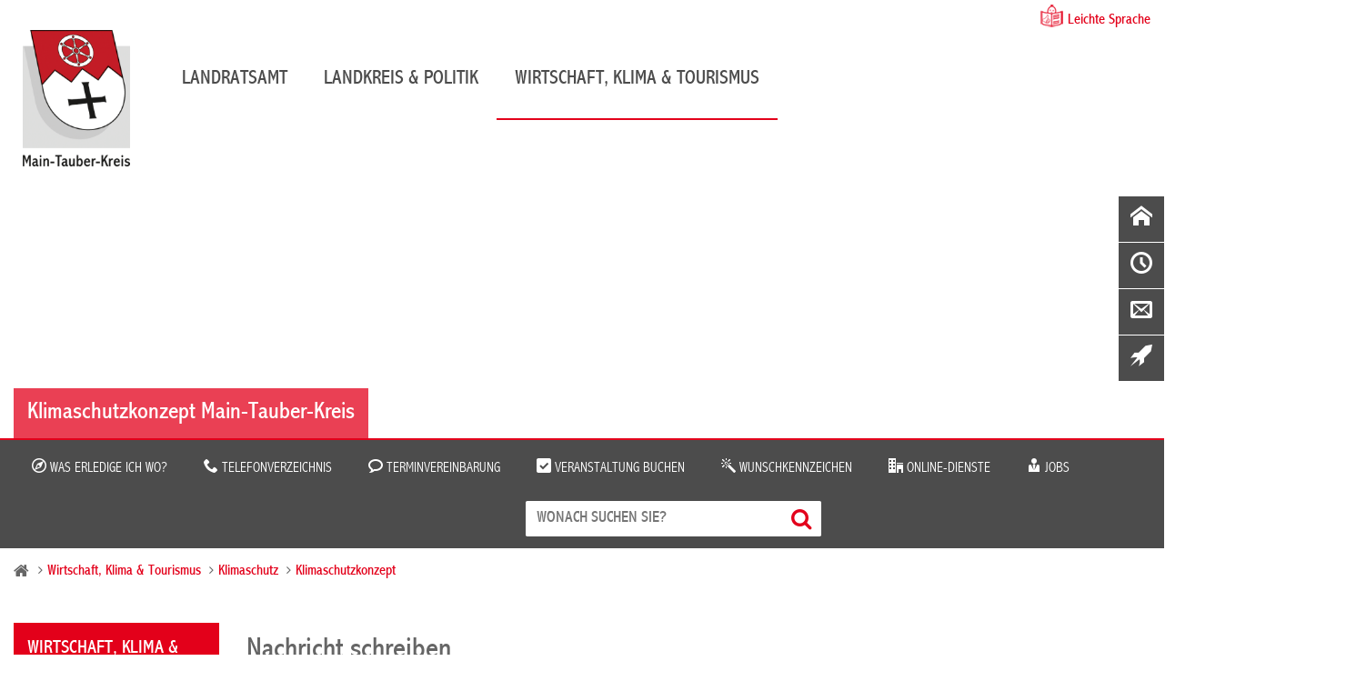

--- FILE ---
content_type: text/html; charset=iso-8859-15
request_url: https://www.main-tauber-kreis.de/Wirtschaft-Klima-Tourismus/Klimaschutz/Klimaschutzkonzept/index.php?object=tx,2894.1.1&ModID=9&FID=2177.1.1&NavID=2177.1769&La=1&FID=2177.1.1&mt_step=contact&to_id=2177.1.1
body_size: 11377
content:
<!DOCTYPE HTML>
<html lang="de">
	<head>
	
    
	
		<title>Kontaktformular / Main-Tauber-Kreis</title>
	
	<meta http-equiv="content-type" content="text/html; charset=ISO-8859-15"> 
		<meta name="author" content="Main-Tauber-Kreis">
	<meta name="publisher" content="Main-Tauber-Kreis">
	<meta name="designer" content="Advantic GmbH">
	<meta name="copyright" content="&copy; 2026 advantic.de">
	
	 
	<meta property="og:locale" content="de_DE">
    <meta property="og:site_name" content="Main-Tauber-Kreis">
			<meta name="robots" content="index,follow">
		<meta name="viewport" content="width=device-width,initial-scale=1">
	
		<link rel="alternate" type="application/rss+xml" title="Wirtschaftsförderung (RSS-Feed)" href="https://www.main-tauber-kreis.de/media/rss/WifoeMainTauber.xml"/>

    <link rel="stylesheet" href="/layout/_default/cookie.css?__ts=1733928526">
	<link rel="stylesheet" href="/layout/_default/assets/js/slicknav/slicknav.min.css?__ts=1508164535">
	<link rel="stylesheet" media="screen" href="/layout/_default/layout.css?t=1&__ts=1769295790">
	<link rel="stylesheet" media="print" href="/layout/_default/print.css?t=1&__ts=1705299244">
	
	<!-- Ortena Stylesheet -->
    <link rel="stylesheet" href="/layout/_default/chatbot/css/chatbot-include-min.css">

	
	<style>
				body{
			font-size: 16px;
		}
				.primary-bg-color, a.btn, button.btn, input.btn, .btn a, hr, #suchmaske_absenden input{
			background-color: #4C4C4C;color: #FFFFFF;		}
				.primary-bg-color a, .primary-bg-color *, .site-footer a.btn, .site-footer .btn, .site-footer .btn a {
			color: #FFFFFF;
		}
				.primary-text-color{
			color: #4C4C4C;
		}
				.secondary-bg-color{
			background-color: #E3001B;color: #444444;		}
				.secondary-bg-color a, .secondary-bg-color *{
			color: #444444;
		}
				.secondary-text-color{
			color: #444444;
		}
			</style>

	
	<link rel="stylesheet" href="/layout/_default/MyFontsWebfontsKit/MyFontsWebfontsKit/MyFontsWebfontsKit.css?__ts=1496308009">
	<link rel="stylesheet" href="/layout/_default/assets/icomoon/css/style.css?__ts=1503992489">
	<link rel="stylesheet" href="/layout/_default/assets/fontawesome/css/font-awesome.min.css?__ts=1479387204">

	
    <link rel="apple-touch-icon" sizes="180x180" href="/apple-touch-icon.png?v=rMlK69gvzp">
    <link rel="icon" type="image/png" sizes="32x32" href="/favicon-32x32.png?v=rMlK69gvzp">
    <link rel="icon" type="image/png" sizes="16x16" href="/favicon-16x16.png?v=rMlK69gvzp">
    <link rel="manifest" href="/manifest.json?v=rMlK69gvzp">
    <link rel="mask-icon" href="/safari-pinned-tab.svg?v=rMlK69gvzp" color="#5bbad5">
    <link rel="shortcut icon" href="/favicon.ico?v=rMlK69gvzp">
    <meta name="theme-color" content="#ffffff">

			<!--[if lt IE 9]>
			<script src="/layout/_default/assets/js/html5shiv-printshiv.js?__ts=1462193930"></script>
		<script src="/layout/_default/assets/js/html5shiv.min.js?__ts=1461657160"></script>
		<script src="/layout/_default/assets/js/IE7.js?__ts=1461657220"></script>
		<script src="/layout/_default/assets/js/respond.js?__ts=1462193930"></script>
	<![endif]-->

	
	<link rel="stylesheet" href="/output/js/jquery/jquery-ui.min.css">
	<script src="/output/js/jquery/jquery-1.11.3.min.js"></script>
    <script src="/output/js/jquery/jquery-ui.min.js"></script>
	<link rel="stylesheet" href="/output/js/jquery/chosen.min.css">
	<script src="/output/js/jquery/chosen.jquery.min.js"></script>
    
    <script src="/output/js/jquery/validate/jquery.validate.min.js"></script>
    <script src="/output/js/jquery/validate/additional-methods.min.js"></script>
    <script src="/output/js/jquery/validate/localization/messages_de.js"></script> 

	
	<link rel="stylesheet" href="/output/js/highslide/highslide.css">
	<script src="/output/js/highslide/highslide-with-gallery.packed.js"></script>
	<script src="/output/js/highslide/hs_config.js"></script>

	
	<script src="/output/js/ikiss/basic.min.js"></script>
	
	
	<script src="/output/js/jquery/mustache.min.js"></script>

    
	<script src="/layout/_default/assets/js/slicknav/jquery.slicknav.min.js?__ts=1504091952"></script>
    <script src="/layout/_default/assets/js/layout.js?__ts=1705312687"></script> 

	     
    <!--
    
    <script src="//f1-eu.readspeaker.com/script/8768/webReader/webReader.js?pids=wr"></script>
    
    <script>
        window.rsConf = {ui: {autoscrollOffset: 10}};
    </script> -->
    
    <script src="/output/js/ikiss/ikissMenuNavigation.js"></script>
    

<link rel="stylesheet" href="/output/js/ikiss/formulare/ikiss_mailform.css">

	</head>
<body class="frontend pagewidth-wide menuwidth-full jumbotronwidth-full superdropdown-menu">

    
             <script>
            if (navigator.cookieEnabled) {
                $(function() {
                    var showCookieNote = ikiss_basic.getCookie('ikiss-cookie-note-off');
                    if (showCookieNote !== false) return;
                    $('#cookie-note').slideDown();
                    $('#cookie-note-accept, #cookie-note-hide').click(function() {
                        var setCk = ikiss_basic.setCookie, _paq = window._paq || [];
                        setCk('ikiss-cookie-note-off', 1, 365);
                        setCk('ikiss-cookie-msg');
                        setCk('ikiss-tracking');
                        _paq.push(['trackEvent', 'hideCookieNote', 'click']);
                        $('#cookie-note').slideUp();
                        if ($(this).attr('id') == 'cookie-note-accept') {
                            _paq.push(['trackEvent', 'acceptTracking', 'click']);
                            setCk('ikiss-tracking-on', 1, 365);
                            window.location.reload();
                        }
                        if ($(this).attr('id') == 'cookie-note-hide') {
                            setCk('ikiss-tracking-on');
                            var allCk = document.cookie.split(';'), i=0, cCk;
                            for (; i < allCk.length; i++) {
                                cCk = allCk[i].trim();
                                /^_pk_/g.test(cCk) && setCk(cCk.split('=')[0]);
                            }
                        }
                    });
                });
            }
        </script>
        <div id="cookie-note" class="cookie-note bottom-left" data-ikiss-mfid="41.2177.1.1">
            <div class="pull-left">
                                   <p>Diese Website verwendet Cookies, die f&uuml;r den technischen Betrieb der Website notwendig sind und stets gesetzt werden.</p>
<p>Weitere Cookies werden nur mit Ihrer Zustimmung gesetzt, um statistische Daten zur Nutzung der Website in anonymisierter Form zu sammeln.</p>
<p><strong><a target="_blank" href="https://www.main-tauber-kreis.de/Quicknavigation/Datenschutz#a11" class="csslink_intern">Mehr dazu in unserer Datenschutzerkl&auml;rung.</a></strong></p>
                        </div>
            <div class="btn-row pull-right">
                <button id="cookie-note-hide" class="btn"><i class="far fa-times" aria-hidden="true"></i>Ablehnen</button><br class="hide"><button id="cookie-note-accept" class="btn"><i class="far fa-check" aria-hidden="true"></i>Zustimmen</button>
            </div>
        </div>
        
    
    

	<a id="start"></a>
	<nav aria-label="Sprungziele" class="sprungziel">
		<ul>
			<li><a href="#sprungziel_kurzmenu" title="direkt zum Kurzmen&uuml; springen">zum Kurzmen&uuml;</a></li>
			<li><a href="#sprungziel_volltextsuche" title="direkt zur Volltextsuche springen">zur Volltextsuche</a></li>
			<li><a href="#sprungziel_hauptmenu" title="direkt zum Hauptmen&uuml; springen">zum Hauptmen&uuml;</a></li>
			<li><a href="#sprungziel_submenu" title="direkt zum Untermen&uuml; springen">zum Untermen&uuml;</a></li>			<li><a href="#sprungziel_seiteninhalt" title="direkt zum Inhalt springen">zum Inhalt</a></li>
		</ul>
	</nav>
	<div id="rsp-nav"></div>
	<header class="site-header">
		<div class="masthead wrapper">
			<div class="main-navigation">
				<div class="easylang wrapper"><a href="/?NavID=2177.1694">Leichte Sprache</a></div>
				<a id="sprungziel_hauptmenu"></a><div class="sprungziel"><strong>Hauptmen&uuml;</strong></div>
				<div id="nav" class="wrapper">
					<div class="logo headerheight" data-ikiss-mfid="41.2177.1.1">
						<a href="/" title="Zur Startseite">
														<img src="/media/custom/2177_180_1_m.PNG?1703759396" alt="Main-Tauber-Kreis">
													</a>
                    </div>
                    <div class="main-nav hide-md">
                        <nav aria-label="Hauptnavigation">
						   
	<ul id="rid_0" class="nlv_1">
		<li id="nlt_2177_8" class="npt_off npt_first childs"><a href="/Landratsamt/" id="nid_2177_8" class="nlk_off npt_first childs">Landratsamt</a>
		<ul id="rid_2177_8" class="nlv_2 morethan3">
			<li id="nlt_2177_7" class="npt_off npt_first childs"><a href="/Landratsamt/Aktuelles/" id="nid_2177_7" class="nlk_off npt_first childs">Aktuelles</a>
			<ul id="rid_2177_7" class="nlv_3">
				<li id="nlt_2177_40" class="npt_off npt_first"><a href="/Landratsamt/Aktuelles/Ausschreibungen/" id="nid_2177_40" class="nlk_off npt_first">Ausschreibungen</a></li>
				<li id="nlt_2894_1805" class="npt_off"><a href="/Landratsamt/Aktuelles/Instagram/" id="nid_2894_1805" class="nlk_off">Instagram</a></li>
				<li id="nlt_2894_53" class="npt_off"><a href="/Landratsamt/Aktuelles/Kulturnachrichten/" id="nid_2894_53" class="nlk_off">Kulturnachrichten</a></li>
				<li id="nlt_2894_2201" class="npt_off"><a href="/Landratsamt/Aktuelles/Landkreisnachrichten/" id="nid_2894_2201" class="nlk_off">Landkreisnachrichten</a></li>
				<li id="nlt_2177_1772" class="npt_off"><a href="/Landratsamt/Aktuelles/Newsletter/" id="nid_2177_1772" class="nlk_off">Newsletter</a></li>
				<li id="nlt_2177_39" class="npt_off"><a href="/Landratsamt/Aktuelles/Oeffentliche-Bekanntmachungen/" title="Öffentliche Bekanntmachungen" id="nid_2177_39" class="nlk_off">Öffentliche Bekanntmachungen</a></li>
				<li id="nlt_2894_1535" class="npt_off"><a href="/Landratsamt/Aktuelles/Oeffentliche-Zustellungen/" title="Öffentliche Zustellungen" id="nid_2894_1535" class="nlk_off">Öffentliche Zustellungen</a></li>
				<li id="nlt_2177_36" class="npt_off"><a href="/Landratsamt/Aktuelles/Pressemitteilungen/" id="nid_2177_36" class="nlk_off">Pressemitteilungen</a></li>
				<li id="nlt_2177_23" class="npt_off"><a href="/Landratsamt/Aktuelles/Publikationen/" id="nid_2177_23" class="nlk_off">Publikationen</a></li>
				<li id="nlt_2894_2401" class="npt_off childs"><a href="/Landratsamt/Aktuelles/Veranstaltungen/" id="nid_2894_2401" class="nlk_off childs">Veranstaltungen</a></li>
				<li id="nlt_2894_1640" class="npt_off"><a href="/Landratsamt/Aktuelles/Verkehrsinformationen/" id="nid_2894_1640" class="nlk_off">Verkehrsinformationen</a></li>
				<li id="nlt_2177_1673" class="npt_off npt_last childs"><a href="/Landratsamt/Aktuelles/Wahlen/" id="nid_2177_1673" class="nlk_off npt_last childs">Wahlen</a></li>
			</ul>
			</li>
			<li id="nlt_2177_12" class="npt_off childs"><a href="/Landratsamt/Service/" id="nid_2177_12" class="nlk_off childs">Service</a>
			<ul id="rid_2177_12" class="nlv_3">
				<li id="nlt_2177_19" class="npt_off npt_first childs"><a href="/Landratsamt/Service/Abfallwirtschaft/" id="nid_2177_19" class="nlk_off npt_first childs">Abfallwirtschaft</a></li>
				<li id="nlt_2177_56" class="npt_off childs"><a href="/Landratsamt/Service/Was-erledige-ich-wo-/" id="nid_2177_56" class="nlk_off childs">Was erledige ich wo?</a></li>
				<li id="nlt_2177_54" class="npt_off childs"><a href="/Landratsamt/Service/Online-Dienste/" id="nid_2177_54" class="nlk_off childs">Online-Dienste</a></li>
				<li id="nlt_2177_34" class="npt_off"><a href="/Landratsamt/Service/Telefonverzeichnis/" id="nid_2177_34" class="nlk_off">Telefonverzeichnis</a></li>
				<li id="nlt_2894_1711" class="npt_off"><a href="/Landratsamt/Service/Terminvereinbarung/" id="nid_2894_1711" class="nlk_off">Terminvereinbarung</a></li>
				<li id="nlt_2177_48" class="npt_off childs"><a href="/Landratsamt/Service/Standorte-des-Landratsamtes/" id="nid_2177_48" class="nlk_off childs">Standorte des Landratsamtes</a></li>
				<li id="nlt_2177_1701" class="npt_off"><a href="/Landratsamt/Service/Broschueren-und-Formulare/" title="Broschüren und Formulare" id="nid_2177_1701" class="nlk_off">Broschüren und Formulare</a></li>
				<li id="nlt_2177_1694" class="npt_off"><a href="/Landratsamt/Service/Leichte-Sprache/" id="nid_2177_1694" class="nlk_off">Leichte Sprache</a></li>
				<li id="nlt_2894_30" class="npt_off"><a href="/Landratsamt/Service/Ideen-und-Beschwerden/" id="nid_2894_30" class="nlk_off">Ideen und Beschwerden</a></li>
				<li id="nlt_2894_1473" class="npt_off npt_last"><a href="/Landratsamt/Service/Datenschutzhinweise/" id="nid_2894_1473" class="nlk_off npt_last">Datenschutzhinweise</a></li>
			</ul>
			</li>
			<li id="nlt_2894_25" class="npt_off childs"><a href="/Landratsamt/Verwaltung/" id="nid_2894_25" class="nlk_off childs">Verwaltung</a>
			<ul id="rid_2894_25" class="nlv_3">
				<li id="nlt_2177_11" class="npt_off npt_first childs"><a href="/Landratsamt/Verwaltung/Aemter-und-Dezernate/" title="Ämter und Dezernate" id="nid_2177_11" class="nlk_off npt_first childs">Ämter und Dezernate</a></li>
				<li id="nlt_2177_1652" class="npt_off childs"><a href="/Landratsamt/Verwaltung/Ausbildung/" id="nid_2177_1652" class="nlk_off childs">Ausbildung</a></li>
				<li id="nlt_2177_24" class="npt_off childs"><a href="/Landratsamt/Verwaltung/Jobs/" id="nid_2177_24" class="nlk_off childs">Jobs</a></li>
				<li id="nlt_2894_2069" class="npt_off"><a href="/Landratsamt/Verwaltung/Leitbild/" id="nid_2894_2069" class="nlk_off">Leitbild</a></li>
				<li id="nlt_2177_41" class="npt_off"><a href="/Landratsamt/Verwaltung/Satzungen-und-Verordnungen/" id="nid_2177_41" class="nlk_off">Satzungen und Verordnungen</a></li>
				<li id="nlt_2894_2802" class="npt_off npt_last"><a href="/Landratsamt/Verwaltung/Finanzen-des-Landkreises/" id="nid_2894_2802" class="nlk_off npt_last">Finanzen des Landkreises</a></li>
			</ul>
			</li>
			<li id="nlt_2894_37" class="npt_off npt_last childs"><a href="/Landratsamt/Beratung-und-Angebote/" id="nid_2894_37" class="nlk_off npt_last childs">Beratung und Angebote</a>
			<ul id="rid_2894_37" class="nlv_3">
				<li id="nlt_2177_1705" class="npt_off npt_first childs"><a href="/Landratsamt/Beratung-und-Angebote/Asyl-und-Fluechtlinge/" title="Asyl und Flüchtlinge" id="nid_2177_1705" class="nlk_off npt_first childs">Asyl und Flüchtlinge</a></li>
				<li id="nlt_2177_1762" class="npt_off"><a href="/Landratsamt/Beratung-und-Angebote/IBB-Stelle/" id="nid_2177_1762" class="nlk_off">IBB-Stelle</a></li>
				<li id="nlt_2894_50" class="npt_off"><a href="/Landratsamt/Beratung-und-Angebote/Ladestationen/" id="nid_2894_50" class="nlk_off">Ladestationen</a></li>
				<li id="nlt_2894_2389" class="npt_off childs"><a href="/Landratsamt/Beratung-und-Angebote/Pflegekonferenz/" id="nid_2894_2389" class="nlk_off childs">Pflegekonferenz</a></li>
				<li id="nlt_2177_1648" class="npt_off childs"><a href="/Landratsamt/Beratung-und-Angebote/Pflegestuetzpunkt/" title="Pflegestützpunkt" id="nid_2177_1648" class="nlk_off childs">Pflegestützpunkt</a></li>
				<li id="nlt_2177_1771" class="npt_off childs"><a href="/Landratsamt/Beratung-und-Angebote/Praeventionspartnerschaft/" title="Präventionspartnerschaft" id="nid_2177_1771" class="nlk_off childs">Präventionspartnerschaft</a></li>
				<li id="nlt_2894_1741" class="npt_off npt_last childs"><a href="/Landratsamt/Beratung-und-Angebote/Schule-und-Jugendhilfe/" id="nid_2894_1741" class="nlk_off npt_last childs">Schule und Jugendhilfe</a></li>
			</ul>
			</li>
		</ul>
		</li>
		<li id="nlt_2177_9" class="npt_off childs"><a href="/Landkreis-Politik/" id="nid_2177_9" class="nlk_off childs">Landkreis &amp; Politik</a>
		<ul id="rid_2177_9" class="nlv_2">
			<li id="nlt_2177_26" class="npt_off npt_first childs"><a href="/Landkreis-Politik/Landkreis/" id="nid_2177_26" class="nlk_off npt_first childs">Landkreis</a>
			<ul id="rid_2177_26" class="nlv_3">
				<li id="nlt_2177_30" class="npt_off npt_first"><a href="/Landkreis-Politik/Landkreis/Landkreisportraet/" title="Landkreisporträt" id="nid_2177_30" class="nlk_off npt_first">Landkreisporträt</a></li>
				<li id="nlt_2177_65" class="npt_off"><a href="/Landkreis-Politik/Landkreis/Staedte-und-Gemeinden/" title="Städte und Gemeinden" id="nid_2177_65" class="nlk_off">Städte und Gemeinden</a></li>
				<li id="nlt_2177_64" class="npt_off"><a href="/Landkreis-Politik/Landkreis/Daten-und-Fakten/" id="nid_2177_64" class="nlk_off">Daten und Fakten</a></li>
				<li id="nlt_2177_63" class="npt_off"><a href="/Landkreis-Politik/Landkreis/Bildergalerie/" id="nid_2177_63" class="nlk_off">Bildergalerie</a></li>
				<li id="nlt_2177_67" class="npt_off npt_last"><a href="/Landkreis-Politik/Landkreis/Partnerschaften/" id="nid_2177_67" class="nlk_off npt_last">Partnerschaften</a></li>
			</ul>
			</li>
			<li id="nlt_2177_27" class="npt_off childs"><a href="/Landkreis-Politik/Kreistag-und-Politik/" id="nid_2177_27" class="nlk_off childs">Kreistag und Politik</a>
			<ul id="rid_2177_27" class="nlv_3">
				<li id="nlt_2177_112" class="npt_off npt_first childs"><a href="/Landkreis-Politik/Kreistag-und-Politik/Landrat/" id="nid_2177_112" class="nlk_off npt_first childs">Landrat</a></li>
				<li id="nlt_2177_32" class="npt_off"><a href="/Landkreis-Politik/Kreistag-und-Politik/Kreistag/" title="Kreistag" id="nid_2177_32" class="nlk_off">Kreistag</a></li>
				<li id="nlt_2177_69" class="npt_off"><a href="/Landkreis-Politik/Kreistag-und-Politik/Kreistagsmitglieder/" id="nid_2177_69" class="nlk_off">Kreistagsmitglieder</a></li>
				<li id="nlt_2177_71" class="npt_off childs"><a href="/Landkreis-Politik/Kreistag-und-Politik/Fraktionen/" id="nid_2177_71" class="nlk_off childs">Fraktionen</a></li>
				<li id="nlt_2177_70" class="npt_off"><a href="/Landkreis-Politik/Kreistag-und-Politik/Ausschuesse-und-Gremien/" title="Ausschüsse und Gremien" id="nid_2177_70" class="nlk_off">Ausschüsse und Gremien</a></li>
				<li id="nlt_2177_68" class="npt_off"><a href="/Landkreis-Politik/Kreistag-und-Politik/Buergerinfoportal-Kreistag/" title="Bürgerinfoportal Kreistag" id="nid_2177_68" class="nlk_off">Bürgerinfoportal Kreistag</a></li>
				<li id="nlt_2894_2583" class="npt_off"><a href="/Landkreis-Politik/Kreistag-und-Politik/Aktuelle-Sitzungstermine/" id="nid_2894_2583" class="nlk_off">Aktuelle Sitzungstermine</a></li>
				<li id="nlt_2894_2619" class="npt_off"><a href="/Landkreis-Politik/Kreistag-und-Politik/Vergangene-Sitzungen/" id="nid_2894_2619" class="nlk_off">Vergangene Sitzungen</a></li>
				<li id="nlt_2894_2588" class="npt_off npt_last"><a href="/Landkreis-Politik/Kreistag-und-Politik/Sitzungsberichte/" id="nid_2894_2588" class="nlk_off npt_last">Sitzungsberichte</a></li>
			</ul>
			</li>
			<li id="nlt_2894_27" class="npt_off npt_last childs"><a href="/Landkreis-Politik/Leben-im-Landkreis/" id="nid_2894_27" class="nlk_off npt_last childs">Leben im Landkreis</a>
			<ul id="rid_2894_27" class="nlv_3">
				<li id="nlt_2894_1703" class="npt_off npt_first"><a href="/Landkreis-Politik/Leben-im-Landkreis/Biomusterregion/" id="nid_2894_1703" class="nlk_off npt_first">Biomusterregion</a></li>
				<li id="nlt_2177_60" class="npt_off childs"><a href="/Landkreis-Politik/Leben-im-Landkreis/Mobilit%C3%A4t/" id="nid_2177_60" class="nlk_off childs">Mobilität</a></li>
				<li id="nlt_2177_61" class="npt_off"><a href="/Landkreis-Politik/Leben-im-Landkreis/Kreismedienzentrum/" id="nid_2177_61" class="nlk_off">Kreismedienzentrum</a></li>
				<li id="nlt_2894_2239" class="npt_off"><a href="/redirect.phtml?extlink=1&amp;La=1&amp;url_fid=2894.2279.1" target="_blank" id="nid_2894_2239" class="nlk_off">Notfalltreffpunkt BW</a></li>
				<li id="nlt_2177_18" class="npt_off npt_last childs"><a href="/Landkreis-Politik/Leben-im-Landkreis/Schulen/" id="nid_2177_18" class="nlk_off npt_last childs">Schulen</a></li>
			</ul>
			</li>
		</ul>
		</li>
		<li id="nlt_2177_10" class="npt_on npt_last childs"><a href="/Wirtschaft-Klima-Tourismus/" id="nid_2177_10" class="nlk_on npt_last childs">Wirtschaft, Klima &amp; Tourismus</a>
		<ul id="rid_2177_10" class="nlv_2">
			<li id="nlt_2894_23" class="npt_off npt_first childs"><a href="/Wirtschaft-Klima-Tourismus/Wirtschaftsstandort/" id="nid_2894_23" class="nlk_off npt_first childs">Wirtschaftsstandort</a>
			<ul id="rid_2894_23" class="nlv_3">
				<li id="nlt_2894_2399" class="npt_off npt_first childs"><a href="/Wirtschaft-Klima-Tourismus/Wirtschaftsstandort/Arbeit-Wirtschaft/" id="nid_2894_2399" class="nlk_off npt_first childs">Arbeit &amp; Wirtschaft</a></li>
				<li id="nlt_2177_119" class="npt_off"><a href="/Wirtschaft-Klima-Tourismus/Wirtschaftsstandort/Existenzgruendung/" title="Existenzgründung" id="nid_2177_119" class="nlk_off">Existenzgründung</a></li>
				<li id="nlt_2177_121" class="npt_off childs"><a href="/Wirtschaft-Klima-Tourismus/Wirtschaftsstandort/Foerderprogramme/" title="Förderprogramme" id="nid_2177_121" class="nlk_off childs">Förderprogramme</a></li>
				<li id="nlt_2177_1678" class="npt_off childs"><a href="/Wirtschaft-Klima-Tourismus/Wirtschaftsstandort/Gewerbeflaechen-Bestandsobjekte/" title="Gewerbeflächen  & Bestandsobjekte" id="nid_2177_1678" class="nlk_off childs">Gewerbeflächen  &amp; Bestandsobjekte</a></li>
				<li id="nlt_2177_1680" class="npt_off childs"><a href="/Wirtschaft-Klima-Tourismus/Wirtschaftsstandort/Karriere/" id="nid_2177_1680" class="nlk_off childs">Karriere</a></li>
				<li id="nlt_2177_1764" class="npt_off childs"><a href="/Wirtschaft-Klima-Tourismus/Wirtschaftsstandort/Medizinische-Versorgung/" id="nid_2177_1764" class="nlk_off childs">Medizinische Versorgung</a></li>
				<li id="nlt_2894_2397" class="npt_off childs"><a href="/Wirtschaft-Klima-Tourismus/Wirtschaftsstandort/Projekte/" id="nid_2894_2397" class="nlk_off childs">Projekte</a></li>
				<li id="nlt_2894_2579" class="npt_off"><a href="/Wirtschaft-Klima-Tourismus/Wirtschaftsstandort/Veranstaltungen-Wirtschaft-und-Klimaschutz/" id="nid_2894_2579" class="nlk_off">Veranstaltungen Wirtschaft und Klimaschutz</a></li>
				<li id="nlt_2177_123" class="npt_off"><a href="/Wirtschaft-Klima-Tourismus/Wirtschaftsstandort/Veroeffentlichungen/" title="Veröffentlichungen" id="nid_2177_123" class="nlk_off">Veröffentlichungen</a></li>
				<li id="nlt_2177_1643" class="npt_off npt_last"><a href="/Wirtschaft-Klima-Tourismus/Wirtschaftsstandort/Wirtschaftsnachrichten/" id="nid_2177_1643" class="nlk_off npt_last">Wirtschaftsnachrichten</a></li>
			</ul>
			</li>
			<li id="nlt_2177_28" class="npt_on childs"><a href="/Wirtschaft-Klima-Tourismus/Klimaschutz/" id="nid_2177_28" class="nlk_on childs">Klimaschutz</a>
			<ul id="rid_2177_28" class="nlv_3">
				<li id="nlt_2177_1769" class="npt_on npt_first"><a href="/Wirtschaft-Klima-Tourismus/Klimaschutz/Klimaschutzkonzept/" id="nid_2177_1769" class="nlk_on npt_first">Klimaschutzkonzept</a></li>
				<li id="nlt_2894_2463" class="npt_off"><a href="/Wirtschaft-Klima-Tourismus/Klimaschutz/Klimaschutz-f%C3%BCr-Unternehmen/" id="nid_2894_2463" class="nlk_off">Klimaschutz für Unternehmen</a></li>
				<li id="nlt_2894_2416" class="npt_off"><a href="/Wirtschaft-Klima-Tourismus/Klimaschutz/Stadtradeln/" id="nid_2894_2416" class="nlk_off">Stadtradeln</a></li>
				<li id="nlt_2894_2417" class="npt_off"><a href="/Wirtschaft-Klima-Tourismus/Klimaschutz/Energiemanagement/" id="nid_2894_2417" class="nlk_off">Energiemanagement</a></li>
				<li id="nlt_2894_2418" class="npt_off npt_last"><a href="/Wirtschaft-Klima-Tourismus/Klimaschutz/Klimaneutrale-Kommunalverwaltung/" id="nid_2894_2418" class="nlk_off npt_last">Klimaneutrale Kommunalverwaltung</a></li>
			</ul>
			</li>
			<li id="nlt_2177_29" class="npt_off npt_last childs"><a href="/Wirtschaft-Klima-Tourismus/Tourismus-Kultur/" id="nid_2177_29" class="nlk_off npt_last childs">Tourismus &amp; Kultur</a>
			<ul id="rid_2177_29" class="nlv_3">
				<li id="nlt_2177_74" class="npt_off npt_first"><a href="/Wirtschaft-Klima-Tourismus/Tourismus-Kultur/Liebliches-Taubertal/" id="nid_2177_74" class="nlk_off npt_first">Liebliches Taubertal</a></li>
				<li id="nlt_2177_75" class="npt_off"><a href="/Wirtschaft-Klima-Tourismus/Tourismus-Kultur/Kloster-Bronnbach/" id="nid_2177_75" class="nlk_off">Kloster Bronnbach</a></li>
				<li id="nlt_2177_1758" class="npt_off npt_last"><a href="/Wirtschaft-Klima-Tourismus/Tourismus-Kultur/Kreisjugendblasorchester/" id="nid_2177_1758" class="nlk_off npt_last">Kreisjugendblasorchester</a></li>
			</ul>
			</li>
		</ul>
		</li>
	</ul>
 
						</nav>   
					</div>	
					<div class="claim">
						<img src="/layout/_default/assets/img/claim.png?__ts=1499868834" title="Wir sind für Sie da" alt="Schriftzug in roter Schrift: Wir sind für Sie da">
					</div>
				</div>
			</div>
		</div>
		<div class="jumbotron wrapper">
							<div class="titelbild" data-ikiss-mfid="6.2894.133.1">
					<div class="elem bgimg-center" style="background-image:url('/output/img.php?id=2894.133.1&amp;fm=g&amp;mfm=m')">
													<div class="slogan-outer hide-md">
								<div class="wrapper">
									<div class="slogan secondary-bg-color">
										<h2 class="heading">Klimaschutzkonzept Main-Tauber-Kreis</h2>
									</div>
																	</div>
							</div>
											</div>
				</div>
					</div>
		<div class="servicebar img primary-bg-color">
			<div class="wrapper">
				<div class="service-list clearfix">
					<div style="display:inline">
<div class="widget links_diverse">
				<ul class="unstyled-list">
			
				<li data-ikiss-mfid="5.2177.56.1">
					  
								<a href="/Landratsamt/Service/Was-erledige-ich-wo-/"><span class="icon-compass2"></span> Was erledige ich wo?</a>
											</li>
			
				<li data-ikiss-mfid="5.2177.34.1">
					  
								<a href="/Landratsamt/Service/Telefonverzeichnis/"><span class="icon-phone"></span> Telefonverzeichnis</a>
											</li>
			
				<li data-ikiss-mfid="5.2894.1711.1">
					  
								<a href="/Landratsamt/Service/Terminvereinbarung/"><span class="icon-bubble2"></span> Terminvereinbarung</a>
											</li>
			
				<li data-ikiss-mfid="5.2894.2587.1">
					  
								<a href="/Landratsamt/Aktuelles/Veranstaltungen/Veranstaltung-buchen/"><span class="icon-checkbox-checked"></span> Veranstaltung buchen</a>
											</li>
			
				<li data-ikiss-mfid="5.2894.1684.1">
					  
								<a href="/Landratsamt/Service/Was-erledige-ich-wo-/Leistungen/Wunschkennzeichen/"><span class="icon-magic-wand"></span> Wunschkennzeichen</a>
											</li>
			
				<li data-ikiss-mfid="5.2177.54.1">
					  
								<a href="/Landratsamt/Service/Online-Dienste/"><span class="icon-office"></span> Online-Dienste</a>
											</li>
			
				<li data-ikiss-mfid="5.2177.24.1">
					  
								<a href="/Landratsamt/Verwaltung/Jobs/"><span class="icon-user-tie"></span> Jobs</a>
											</li>
					</ul>
	</div>
</div>
					   
					  
				</div>
				<div class="suche" role="search">
					<a id="sprungziel_volltextsuche"></a><div class="sprungziel"><strong>Volltextsuche</strong></div>
					<form name="suchform" action="/" method="get">
						<input name="NavID" value="2894.10" type="hidden">
						<label for="text" class="sr-only">Wonach suchen Sie?</label>
						<input class="ac_input" autocomplete="off" name="qs" id="text" placeholder="Wonach suchen Sie?" type="text">
						<button type="submit" class="submit" title="Suchen"><i class="fa fa-search" aria-hidden="true"></i><span class="sr-only">Suchen</span></button>
					</form>
				</div>	
			</div>
        </div>
	</header>
	<main>
		<div class="floating-icons hide-md">
	<div style="display:inline" class="start"><a target="_self" href="/Quicknavigation/Startseite/" class="csslink_intern">Startseite</a></div><div style="display:inline" class="oeffnung"><a target="_self" href="/index.php?La=1&amp;object=tx,2894.24556.1&amp;kuo=2&amp;sub=0" class="csslink_intern">Servicezeiten</a></div><div style="display:inline" class="kontakt"><a target="_self" href="/Quicknavigation/Kontakt/" class="csslink_intern">Kontakt</a></div><div style="display:inline" class="ideen"><a target="_self" href="/Landratsamt/Service/Ideen-und-Beschwerden/" class="csslink_intern">Ideen &amp; Beschwerden</a></div>
	</div>
		<div class="wrapper">
		<div class="breadcrumb">
			<a href="/" title="Startseite"><i class="fa fa-home" aria-hidden="true"></i></a><div class="elems">
		<a href="/Quicknavigation/Startseite/" class="nlk_off npt_first childs">Startseite</a>
		<a href="/Wirtschaft-Klima-Tourismus/" class="nlk_on childs">Wirtschaft, Klima &amp; Tourismus</a>
		<a href="/Wirtschaft-Klima-Tourismus/Klimaschutz/" class="nlk_on childs">Klimaschutz</a>
		<a href="/Wirtschaft-Klima-Tourismus/Klimaschutz/Klimaschutzkonzept/" class="nlk_on npt_last">Klimaschutzkonzept</a>
</div>
		</div>
	</div>
	
	<section  class="site-content wrapper">
		<div class="main-row row">
			     <div class="hide-md column-5">
        <div class="submenu ">
            <a id="sprungziel_submenu"></a><div class="sprungziel"><strong>Untermen&uuml;</strong></div>
            
	<ul class="nlv_1">
		<li class="npt_on npt_first npt_last childs"><a href="/Wirtschaft-Klima-Tourismus/" class="nlk_on npt_first npt_last childs">Wirtschaft, Klima &amp; Tourismus</a>
		<ul class="nlv_2">
			<li class="npt_off npt_first childs"><a href="/Wirtschaft-Klima-Tourismus/Wirtschaftsstandort/" class="nlk_off npt_first childs">Wirtschaftsstandort</a></li>
			<li class="npt_on childs"><a href="/Wirtschaft-Klima-Tourismus/Klimaschutz/" class="nlk_on childs">Klimaschutz</a>
			<ul class="nlv_3">
				<li class="npt_on npt_first"><a href="/Wirtschaft-Klima-Tourismus/Klimaschutz/Klimaschutzkonzept/" class="nlk_on npt_first">Klimaschutzkonzept</a></li>
				<li class="npt_off"><a href="/Wirtschaft-Klima-Tourismus/Klimaschutz/Klimaschutz-f%C3%BCr-Unternehmen/" class="nlk_off">Klimaschutz für Unternehmen</a></li>
				<li class="npt_off"><a href="/Wirtschaft-Klima-Tourismus/Klimaschutz/Stadtradeln/" class="nlk_off">Stadtradeln</a></li>
				<li class="npt_off"><a href="/Wirtschaft-Klima-Tourismus/Klimaschutz/Energiemanagement/" class="nlk_off">Energiemanagement</a></li>
				<li class="npt_off npt_last"><a href="/Wirtschaft-Klima-Tourismus/Klimaschutz/Klimaneutrale-Kommunalverwaltung/" class="nlk_off npt_last">Klimaneutrale Kommunalverwaltung</a></li>
			</ul>
			</li>
			<li class="npt_off npt_last childs"><a href="/Wirtschaft-Klima-Tourismus/Tourismus-Kultur/" class="nlk_off npt_last childs">Tourismus &amp; Kultur</a></li>
		</ul>
		</li>
	</ul>
        </div>
    </div>
    <div id="read" class="column-md-1 column-4x5">
        <div class="row">




<div class="main-content-area column-1">


<div class="rsc-wrapper">
    </div>

        <a id="sprungziel_seiteninhalt"></a><div class="sprungziel"><strong>Seiteninhalt</strong></div>
          <form id="SFm" name="SFm" rel="nofollow" action="/Wirtschaft-Klima-Tourismus/Klimaschutz/Klimaschutzkonzept/index.php" method="get" target="_self" style="display:inline">
<input type="hidden" name="ModID" value="9">
<input type="hidden" name="object" value="tx,2894.1.1">
<input type="hidden" name="La" value="1">
<input type="hidden" name="NavID" value="2177.1769"></form><h1 class="page-title">Nachricht schreiben</h1>
        
        
        <h2>Empf&auml;nger</h2>
        <p><span class="ikiss-field-label">Name: </span><span class="ikiss-form-element">Landratsamt Main-Tauber-Kreis</span></p>
        
        
        
        


				<script src="/output/js/ikiss/formulare/formular.js" charset="UTF-8"></script>
				<script>
					($ && $(document).ready(function() {
						formular = new mailform({
							fid    : "2894.14.1",
							prefix : "ikiss-mailform",
							hideValidationSummary: false,
                            hideInlineValidationMessages: false,
                            minSubmitTime: 0
						});
					}));
				</script>
				<script src="/output/js/ikiss/formulare/loadObj.js"></script>
			


<form class="ikiss-mailform" id="ikiss-mailform-2894-14-1" enctype="multipart/form-data" method="post" action="/index.php?object=tx%7C2894.1.1&NavID=2177.1769&FID=2177.1.1&La=1&ModID=9&to_id=2177.1.1&mt_step=contact#ikiss-mailform-2894-14-1"><input type="hidden" name="ikiss-mailform[step]" value="send"><div class="ikiss-form-fieldgroup">
<div class="ikiss-form-element ikiss-form-description">
<h2>Ihre Nachricht</h2>
</div>
<div class="ikiss-form-element ikiss-field-error-container"><input type="button" value="Pflichtfeldhinweis/Fehlermeldungen"></div>
<p><span class="ikiss-form-element ikiss-field-label"><label for="Name">Ihr Name:<span class="ikiss-mailform-req-marker" title='"Ihr Name" ist ein Pflichtfeld'>*</span></label></span><span class="ikiss-form-element ikiss-form-required ikiss-field-textfield"><input name="Name" autocomplete="name" type="text" id="Name" required="required"></span></p>
<p><span class="ikiss-form-element ikiss-field-label"><label for="E-Mail">Ihre E-Mail-Adresse:<span class="ikiss-mailform-req-marker" title='"Ihre E-Mail-Adresse" ist ein Pflichtfeld'>*</span></label></span><span class="ikiss-form-element ikiss-form-required ikiss-field-textfield"><input name="E-Mail" autocomplete="email" type="email" id="E-Mail" required="required" data-ikiss-validate="email"></span></p>
<p><span class="ikiss-form-element ikiss-field-label"><label for="IhreTelefonnummer">Ihre Telefonnummer:</label></span><span class="ikiss-form-element ikiss-field-textfield"><input name="IhreTelefonnummer" id="IhreTelefonnummer" type="text" pattern="^[\s0-9\(\)\-\+\/]+$" data-ikiss-validate="telefon"></span></p>
<p><span class="ikiss-form-element ikiss-field-label"><label for="IhrWohnort">Ihr Wohnort:<span class="ikiss-mailform-req-marker" title='"Ihr Wohnort" ist ein Pflichtfeld'>*</span></label></span><span class="ikiss-form-element ikiss-form-required ikiss-field-textfield"><input name="IhrWohnort" type="text" id="IhrWohnort" required="required"></span></p>
<p><span class="ikiss-form-element ikiss-field-label"><label for="Betreff">Betreff:<span class="ikiss-mailform-req-marker" title='"Betreff" ist ein Pflichtfeld'>*</span></label></span><span class="ikiss-form-element ikiss-form-required ikiss-field-textfield"><input name="Betreff" type="text" id="Betreff" required="required"></span></p>
<p><span class="ikiss-form-element ikiss-field-label"><label for="Nachricht">Nachricht:<span class="ikiss-mailform-req-marker" title='"Nachricht" ist ein Pflichtfeld'>*</span></label></span><span class="ikiss-form-element ikiss-form-required ikiss-field-textarea"><textarea name="Nachricht" data-clear-value="1" rows="5" id="Nachricht" required="required"></textarea></span></p>
<p><span class="ikiss-form-element ikiss-field-label"><label for="Datei">Dateianhang:</label></span><span class="ikiss-form-element ikiss-field-file"><span class="ikiss-mailform-infolabel-wrapper"><input name="Datei" accept=".pdf" type="file" id="Datei" data-maxfilesize="10485760"><br><span class="ikiss-mailform-infolabel" id="ikiss-mailform-infolabel-1">Maximal  10 <abbr title="Megabyte">MB</abbr> und nur Dateien im Format PDF erlaubt</span></span></span></p>
<p><span class="ikiss-form-element ikiss-field-label"><label id="Datenschutz">Datenschutz:<span class="ikiss-mailform-req-marker" title='"Datenschutz" ist ein Pflichtfeld'>*</span></label></span><span class="ikiss-form-element ikiss-form-required ikiss-field-checkbox" aria-labelledby="Datenschutz"><input type="checkbox" name="Datenschutz" id="cb_Datenschutz_0" value="Ich stimme der Verarbeitung meiner personenbezogenen Daten zu." data-required="yes"><label for="cb_Datenschutz_0">Ich stimme der Verarbeitung meiner personenbezogenen Daten zu.</label></span></p>
<div class="ikiss-form-element ikiss-form-description ikiss-form-description-padding-left" data-ikiss-describe="Datenschutz">
<p><strong><a target="_self" href="/Quicknavigation/Impressum/#Datenschutz" class="csslink_intern">Mehr dazu in unserer Datenschutzerkl&auml;rung.</a></strong></p>
</div>
<p><span class="ikiss-form-element ikiss-field-button"><input value="N&auml;chster Schritt" type="submit"></span></p>
</div>
<p class="ikiss-mailform-req-marker-text">Alle mit <span class="ikiss-mailform-req-marker" title="Pflichtfeldmarkierung" style="position: relative">*</span> gekennzeichneten Felder m&uuml;ssen ausgef&uuml;llt sein, damit das Formular abgesendet werden kann.</p><script type="module" src="/output/js/friendlyCaptcha/friendly-challenge_0_9.js" async defer></script><div style="height: 1em; clear: both;"></div><div class="frc-captcha" data-puzzle-endpoint="https://eu-api.friendlycaptcha.eu/api/v1/puzzle" data-lang="de" data-sitekey="FCMS0O4A7EC87VNA"></div></form>  
</div>



        </div>
    </div>
 
		</div>			
	</section>
	        <div class="back-print wrapper">
			    <a href="javascript:history.back()" class="pull-right return"><i class="fa fa-chevron-left" aria-hidden="true"></i> Seite zur&uuml;ck</a> <a href="#" title="nach oben" class="pull-right top"><i class="fa fa-chevron-up" aria-hidden="true"></i> nach oben</a> <a href="javascript:print();" title="Seite drucken" class="seitennavigation_nonephone"><i class="fa fa-print" aria-hidden="true"></i> Seite drucken</a><span class="social-share"><a href="#share"><i class="icon-telegram" aria-hidden="true"></i> Seite weiterempfehlen<link rel="stylesheet" href="/layout/_default/assets/js/jssocials/jssocials.min.css">
<script src="/layout/_default/assets/js/jssocials/jssocials.min.js"></script> 
<span class="empfehlen">
    <span id="share"></span>
</span>
<script>
$("#share").jsSocials({
showLabel: false,
shareIn: "popup",
shares: ["email", "twitter", "facebook", "whatsapp"]
});
</script></a></span>			    </div>
			<div class="bottom-controls clearfix">
		    <div class="wrapper clearfix menu-open">
			    <div class="site-abstract"><span class="icon-tree"></span>&nbsp;Seitenübersicht einblenden</div><span class="icon-arrow-down2"></span>
			</div>
			<div class="bottom-menu wrapper">
			    <nav aria-label="Seitenübersicht">
			        
	<ul class="nlv_1">
		<li class="npt_off npt_first childs"><a href="/Landratsamt/" class="nlk_off npt_first childs">Landratsamt</a>
		<ul class="nlv_2">
			<li class="npt_off npt_first childs"><a href="/Landratsamt/Aktuelles/" class="nlk_off npt_first childs">Aktuelles</a>
			<ul class="nlv_3">
				<li class="npt_off npt_first"><a href="/Landratsamt/Aktuelles/Ausschreibungen/" class="nlk_off npt_first">Ausschreibungen</a></li>
				<li class="npt_off"><a href="/Landratsamt/Aktuelles/Instagram/" class="nlk_off">Instagram</a></li>
				<li class="npt_off"><a href="/Landratsamt/Aktuelles/Kulturnachrichten/" class="nlk_off">Kulturnachrichten</a></li>
				<li class="npt_off"><a href="/Landratsamt/Aktuelles/Landkreisnachrichten/" class="nlk_off">Landkreisnachrichten</a></li>
				<li class="npt_off"><a href="/Landratsamt/Aktuelles/Newsletter/" class="nlk_off">Newsletter</a></li>
				<li class="npt_off"><a href="/Landratsamt/Aktuelles/Oeffentliche-Bekanntmachungen/" title="Öffentliche Bekanntmachungen" class="nlk_off">Öffentliche Bekanntmachungen</a></li>
				<li class="npt_off"><a href="/Landratsamt/Aktuelles/Oeffentliche-Zustellungen/" title="Öffentliche Zustellungen" class="nlk_off">Öffentliche Zustellungen</a></li>
				<li class="npt_off"><a href="/Landratsamt/Aktuelles/Pressemitteilungen/" class="nlk_off">Pressemitteilungen</a></li>
				<li class="npt_off"><a href="/Landratsamt/Aktuelles/Publikationen/" class="nlk_off">Publikationen</a></li>
				<li class="npt_off childs"><a href="/Landratsamt/Aktuelles/Veranstaltungen/" class="nlk_off childs">Veranstaltungen</a></li>
				<li class="npt_off"><a href="/Landratsamt/Aktuelles/Verkehrsinformationen/" class="nlk_off">Verkehrsinformationen</a></li>
				<li class="npt_off npt_last childs"><a href="/Landratsamt/Aktuelles/Wahlen/" class="nlk_off npt_last childs">Wahlen</a></li>
			</ul>
			</li>
			<li class="npt_off childs"><a href="/Landratsamt/Service/" class="nlk_off childs">Service</a>
			<ul class="nlv_3">
				<li class="npt_off npt_first childs"><a href="/Landratsamt/Service/Abfallwirtschaft/" class="nlk_off npt_first childs">Abfallwirtschaft</a></li>
				<li class="npt_off childs"><a href="/Landratsamt/Service/Was-erledige-ich-wo-/" class="nlk_off childs">Was erledige ich wo?</a></li>
				<li class="npt_off childs"><a href="/Landratsamt/Service/Online-Dienste/" class="nlk_off childs">Online-Dienste</a></li>
				<li class="npt_off"><a href="/Landratsamt/Service/Telefonverzeichnis/" class="nlk_off">Telefonverzeichnis</a></li>
				<li class="npt_off"><a href="/Landratsamt/Service/Terminvereinbarung/" class="nlk_off">Terminvereinbarung</a></li>
				<li class="npt_off childs"><a href="/Landratsamt/Service/Standorte-des-Landratsamtes/" class="nlk_off childs">Standorte des Landratsamtes</a></li>
				<li class="npt_off"><a href="/Landratsamt/Service/Broschueren-und-Formulare/" title="Broschüren und Formulare" class="nlk_off">Broschüren und Formulare</a></li>
				<li class="npt_off"><a href="/Landratsamt/Service/Leichte-Sprache/" class="nlk_off">Leichte Sprache</a></li>
				<li class="npt_off"><a href="/Landratsamt/Service/Ideen-und-Beschwerden/" class="nlk_off">Ideen und Beschwerden</a></li>
				<li class="npt_off npt_last"><a href="/Landratsamt/Service/Datenschutzhinweise/" class="nlk_off npt_last">Datenschutzhinweise</a></li>
			</ul>
			</li>
			<li class="npt_off childs"><a href="/Landratsamt/Verwaltung/" class="nlk_off childs">Verwaltung</a>
			<ul class="nlv_3">
				<li class="npt_off npt_first childs"><a href="/Landratsamt/Verwaltung/Aemter-und-Dezernate/" title="Ämter und Dezernate" class="nlk_off npt_first childs">Ämter und Dezernate</a></li>
				<li class="npt_off childs"><a href="/Landratsamt/Verwaltung/Ausbildung/" class="nlk_off childs">Ausbildung</a></li>
				<li class="npt_off childs"><a href="/Landratsamt/Verwaltung/Jobs/" class="nlk_off childs">Jobs</a></li>
				<li class="npt_off"><a href="/Landratsamt/Verwaltung/Leitbild/" class="nlk_off">Leitbild</a></li>
				<li class="npt_off"><a href="/Landratsamt/Verwaltung/Satzungen-und-Verordnungen/" class="nlk_off">Satzungen und Verordnungen</a></li>
				<li class="npt_off npt_last"><a href="/Landratsamt/Verwaltung/Finanzen-des-Landkreises/" class="nlk_off npt_last">Finanzen des Landkreises</a></li>
			</ul>
			</li>
			<li class="npt_off npt_last childs"><a href="/Landratsamt/Beratung-und-Angebote/" class="nlk_off npt_last childs">Beratung und Angebote</a>
			<ul class="nlv_3">
				<li class="npt_off npt_first childs"><a href="/Landratsamt/Beratung-und-Angebote/Asyl-und-Fluechtlinge/" title="Asyl und Flüchtlinge" class="nlk_off npt_first childs">Asyl und Flüchtlinge</a></li>
				<li class="npt_off"><a href="/Landratsamt/Beratung-und-Angebote/IBB-Stelle/" class="nlk_off">IBB-Stelle</a></li>
				<li class="npt_off"><a href="/Landratsamt/Beratung-und-Angebote/Ladestationen/" class="nlk_off">Ladestationen</a></li>
				<li class="npt_off childs"><a href="/Landratsamt/Beratung-und-Angebote/Pflegekonferenz/" class="nlk_off childs">Pflegekonferenz</a></li>
				<li class="npt_off childs"><a href="/Landratsamt/Beratung-und-Angebote/Pflegestuetzpunkt/" title="Pflegestützpunkt" class="nlk_off childs">Pflegestützpunkt</a></li>
				<li class="npt_off childs"><a href="/Landratsamt/Beratung-und-Angebote/Praeventionspartnerschaft/" title="Präventionspartnerschaft" class="nlk_off childs">Präventionspartnerschaft</a></li>
				<li class="npt_off npt_last childs"><a href="/Landratsamt/Beratung-und-Angebote/Schule-und-Jugendhilfe/" class="nlk_off npt_last childs">Schule und Jugendhilfe</a></li>
			</ul>
			</li>
		</ul>
		</li>
		<li class="npt_off childs"><a href="/Landkreis-Politik/" class="nlk_off childs">Landkreis &amp; Politik</a>
		<ul class="nlv_2">
			<li class="npt_off npt_first childs"><a href="/Landkreis-Politik/Landkreis/" class="nlk_off npt_first childs">Landkreis</a>
			<ul class="nlv_3">
				<li class="npt_off npt_first"><a href="/Landkreis-Politik/Landkreis/Landkreisportraet/" title="Landkreisporträt" class="nlk_off npt_first">Landkreisporträt</a></li>
				<li class="npt_off"><a href="/Landkreis-Politik/Landkreis/Staedte-und-Gemeinden/" title="Städte und Gemeinden" class="nlk_off">Städte und Gemeinden</a></li>
				<li class="npt_off"><a href="/Landkreis-Politik/Landkreis/Daten-und-Fakten/" class="nlk_off">Daten und Fakten</a></li>
				<li class="npt_off"><a href="/Landkreis-Politik/Landkreis/Bildergalerie/" class="nlk_off">Bildergalerie</a></li>
				<li class="npt_off npt_last"><a href="/Landkreis-Politik/Landkreis/Partnerschaften/" class="nlk_off npt_last">Partnerschaften</a></li>
			</ul>
			</li>
			<li class="npt_off childs"><a href="/Landkreis-Politik/Kreistag-und-Politik/" class="nlk_off childs">Kreistag und Politik</a>
			<ul class="nlv_3">
				<li class="npt_off npt_first childs"><a href="/Landkreis-Politik/Kreistag-und-Politik/Landrat/" class="nlk_off npt_first childs">Landrat</a></li>
				<li class="npt_off"><a href="/Landkreis-Politik/Kreistag-und-Politik/Kreistag/" title="Kreistag" class="nlk_off">Kreistag</a></li>
				<li class="npt_off"><a href="/Landkreis-Politik/Kreistag-und-Politik/Kreistagsmitglieder/" class="nlk_off">Kreistagsmitglieder</a></li>
				<li class="npt_off childs"><a href="/Landkreis-Politik/Kreistag-und-Politik/Fraktionen/" class="nlk_off childs">Fraktionen</a></li>
				<li class="npt_off"><a href="/Landkreis-Politik/Kreistag-und-Politik/Ausschuesse-und-Gremien/" title="Ausschüsse und Gremien" class="nlk_off">Ausschüsse und Gremien</a></li>
				<li class="npt_off"><a href="/Landkreis-Politik/Kreistag-und-Politik/Buergerinfoportal-Kreistag/" title="Bürgerinfoportal Kreistag" class="nlk_off">Bürgerinfoportal Kreistag</a></li>
				<li class="npt_off"><a href="/Landkreis-Politik/Kreistag-und-Politik/Aktuelle-Sitzungstermine/" class="nlk_off">Aktuelle Sitzungstermine</a></li>
				<li class="npt_off"><a href="/Landkreis-Politik/Kreistag-und-Politik/Vergangene-Sitzungen/" class="nlk_off">Vergangene Sitzungen</a></li>
				<li class="npt_off npt_last"><a href="/Landkreis-Politik/Kreistag-und-Politik/Sitzungsberichte/" class="nlk_off npt_last">Sitzungsberichte</a></li>
			</ul>
			</li>
			<li class="npt_off npt_last childs"><a href="/Landkreis-Politik/Leben-im-Landkreis/" class="nlk_off npt_last childs">Leben im Landkreis</a>
			<ul class="nlv_3">
				<li class="npt_off npt_first"><a href="/Landkreis-Politik/Leben-im-Landkreis/Biomusterregion/" class="nlk_off npt_first">Biomusterregion</a></li>
				<li class="npt_off childs"><a href="/Landkreis-Politik/Leben-im-Landkreis/Mobilit%C3%A4t/" class="nlk_off childs">Mobilität</a></li>
				<li class="npt_off"><a href="/Landkreis-Politik/Leben-im-Landkreis/Kreismedienzentrum/" class="nlk_off">Kreismedienzentrum</a></li>
				<li class="npt_off"><a href="/redirect.phtml?extlink=1&amp;La=1&amp;url_fid=2894.2279.1" target="_blank" class="nlk_off">Notfalltreffpunkt BW</a></li>
				<li class="npt_off npt_last childs"><a href="/Landkreis-Politik/Leben-im-Landkreis/Schulen/" class="nlk_off npt_last childs">Schulen</a></li>
			</ul>
			</li>
		</ul>
		</li>
		<li class="npt_on npt_last childs"><a href="/Wirtschaft-Klima-Tourismus/" class="nlk_on npt_last childs">Wirtschaft, Klima &amp; Tourismus</a>
		<ul class="nlv_2">
			<li class="npt_off npt_first childs"><a href="/Wirtschaft-Klima-Tourismus/Wirtschaftsstandort/" class="nlk_off npt_first childs">Wirtschaftsstandort</a>
			<ul class="nlv_3">
				<li class="npt_off npt_first childs"><a href="/Wirtschaft-Klima-Tourismus/Wirtschaftsstandort/Arbeit-Wirtschaft/" class="nlk_off npt_first childs">Arbeit &amp; Wirtschaft</a></li>
				<li class="npt_off"><a href="/Wirtschaft-Klima-Tourismus/Wirtschaftsstandort/Existenzgruendung/" title="Existenzgründung" class="nlk_off">Existenzgründung</a></li>
				<li class="npt_off childs"><a href="/Wirtschaft-Klima-Tourismus/Wirtschaftsstandort/Foerderprogramme/" title="Förderprogramme" class="nlk_off childs">Förderprogramme</a></li>
				<li class="npt_off childs"><a href="/Wirtschaft-Klima-Tourismus/Wirtschaftsstandort/Gewerbeflaechen-Bestandsobjekte/" title="Gewerbeflächen  & Bestandsobjekte" class="nlk_off childs">Gewerbeflächen  &amp; Bestandsobjekte</a></li>
				<li class="npt_off childs"><a href="/Wirtschaft-Klima-Tourismus/Wirtschaftsstandort/Karriere/" class="nlk_off childs">Karriere</a></li>
				<li class="npt_off childs"><a href="/Wirtschaft-Klima-Tourismus/Wirtschaftsstandort/Medizinische-Versorgung/" class="nlk_off childs">Medizinische Versorgung</a></li>
				<li class="npt_off childs"><a href="/Wirtschaft-Klima-Tourismus/Wirtschaftsstandort/Projekte/" class="nlk_off childs">Projekte</a></li>
				<li class="npt_off"><a href="/Wirtschaft-Klima-Tourismus/Wirtschaftsstandort/Veranstaltungen-Wirtschaft-und-Klimaschutz/" class="nlk_off">Veranstaltungen Wirtschaft und Klimaschutz</a></li>
				<li class="npt_off"><a href="/Wirtschaft-Klima-Tourismus/Wirtschaftsstandort/Veroeffentlichungen/" title="Veröffentlichungen" class="nlk_off">Veröffentlichungen</a></li>
				<li class="npt_off npt_last"><a href="/Wirtschaft-Klima-Tourismus/Wirtschaftsstandort/Wirtschaftsnachrichten/" class="nlk_off npt_last">Wirtschaftsnachrichten</a></li>
			</ul>
			</li>
			<li class="npt_on childs"><a href="/Wirtschaft-Klima-Tourismus/Klimaschutz/" class="nlk_on childs">Klimaschutz</a>
			<ul class="nlv_3">
				<li class="npt_on npt_first"><a href="/Wirtschaft-Klima-Tourismus/Klimaschutz/Klimaschutzkonzept/" class="nlk_on npt_first">Klimaschutzkonzept</a></li>
				<li class="npt_off"><a href="/Wirtschaft-Klima-Tourismus/Klimaschutz/Klimaschutz-f%C3%BCr-Unternehmen/" class="nlk_off">Klimaschutz für Unternehmen</a></li>
				<li class="npt_off"><a href="/Wirtschaft-Klima-Tourismus/Klimaschutz/Stadtradeln/" class="nlk_off">Stadtradeln</a></li>
				<li class="npt_off"><a href="/Wirtschaft-Klima-Tourismus/Klimaschutz/Energiemanagement/" class="nlk_off">Energiemanagement</a></li>
				<li class="npt_off npt_last"><a href="/Wirtschaft-Klima-Tourismus/Klimaschutz/Klimaneutrale-Kommunalverwaltung/" class="nlk_off npt_last">Klimaneutrale Kommunalverwaltung</a></li>
			</ul>
			</li>
			<li class="npt_off npt_last childs"><a href="/Wirtschaft-Klima-Tourismus/Tourismus-Kultur/" class="nlk_off npt_last childs">Tourismus &amp; Kultur</a>
			<ul class="nlv_3">
				<li class="npt_off npt_first"><a href="/Wirtschaft-Klima-Tourismus/Tourismus-Kultur/Liebliches-Taubertal/" class="nlk_off npt_first">Liebliches Taubertal</a></li>
				<li class="npt_off"><a href="/Wirtschaft-Klima-Tourismus/Tourismus-Kultur/Kloster-Bronnbach/" class="nlk_off">Kloster Bronnbach</a></li>
				<li class="npt_off npt_last"><a href="/Wirtschaft-Klima-Tourismus/Tourismus-Kultur/Kreisjugendblasorchester/" class="nlk_off npt_last">Kreisjugendblasorchester</a></li>
			</ul>
			</li>
		</ul>
		</li>
	</ul>
			    </nav> 
			</div>
		</div>
	</main>	
	<footer class="site-footer">
		<div class="wrapper">
							<div class="row">
											<div class="column-4">
							<div class="widget custom-text " data-ikiss-mfid="7.2894.24.1">
			<a target="_self" href="/Wirtschaft-Klima-Tourismus/Wirtschaftsstandort/Arbeit-Wirtschaft/Verkehrsanbindung/"><!-- IMGS -->
		<div class="image-single">
			<div class="mt_noalign" data-ikiss-mfid="6.2894.16.1">
				<div class="cont">
					<img src="/media/custom/2894_16_1_k.PNG?1500549323" alt="Link Anfahrt / Lage" />
									</div>
			</div>
		</div>
		<!-- IMGE --></a>		</div> 
						</div>
											<div class="column-4">
							<div class="widget custom-text " data-ikiss-mfid="7.2894.19.1">
			
<div class="image-single">

            
                                                
                    <!-- IMGS -->
                    <div class="mt_noalign" data-ikiss-mfid="6.2894.15.1"> 
                        <div class="cont">
                                                            <img src="/media/custom/2894_15_1_k.PNG?1500556180" alt="Wir sind für Sie da">
                                                             <div class="highslide-caption rs_skip">Wir sind für Sie da</div>
                        </div>
                    </div>
                    <!-- IMGE -->
        
                
                                   </div>
<div class="adressen">
                    
            <div class="elem row" data-ikiss-mfid="9.2177.1.1">
                       
<div class="address liste-text column-1">

    
            <h3 class="liste-titel">
             Landratsamt Main-Tauber-Kreis         </h3>
                                 <p>
                        Gartenstraße&nbsp;1<br>  97941&nbsp;Tauberbischofsheim<br>                    </p>
                                          <p>
                                                          <a href="tel:09341820" title="Anrufen"><span class="sr-only print-it">Telefon:</span><span class="phone">09341/82-0</span></a><br>
                                                                <span class="sr-only print-it">Fax:</span><span class="fax">09341/828-5660</span><br>
                                                                
                                
                                <a href="/Wirtschaft-Klima-Tourismus/Klimaschutz/Klimaschutzkonzept/Landratsamt-Main-Tauber-Kreis.php?object=tx,2894.1&amp;ModID=9&amp;FID=2177.1.1&amp;NavID=2177.1769&amp;La=1&amp;FID=2177.1.1&amp;mt_step=contact&amp;to_id=2177.1.1" class="mail no-print">Kontaktformular</a><br>
                                                     </p>
                          <p>
                          </p>
            
</div>     
            </div>
        
                            <div class="spacer"></div>
                 </div>
		</div> 
						</div>
											<div class="column-4">
							<div class="widget custom-text " data-ikiss-mfid="7.2894.20.1">
								<h3>Servicezeiten</h3>
				
<p>Alle &Auml;mter unseres Landratsamtes bieten Termine f&uuml;r Anliegen aller Art nur nach vorheriger Terminvereinbarung an. Die Recyclingh&ouml;fe und Kompostpl&auml;tze k&ouml;nnen zu den &Ouml;ffnungszeiten ohne Terminvereinbarung besucht werden.</p>
<p><a target="_self" href="/index.php?La=1&amp;object=tx,2894.24556.1&amp;kuo=2&amp;sub=0" class="csslink_intern">Alle Servicezeiten</a></p>
		</div> 
						</div>
											<div class="column-4">
							<div class="widget custom-text " data-ikiss-mfid="7.2894.25.1">
			<h3>Folgen Sie uns:</h3>
<p><span class="fb-footer"><a target="_blank" href="/redirect.phtml?extlink=1&amp;La=1&amp;url_fid=2177.1433.1" title="Externer Link" class="csslink_extern">Facebook</a></span></p>
<p><span class="insta-footer"><a target="_blank" href="/redirect.phtml?extlink=1&amp;La=1&amp;url_fid=2894.1725.1" title="Externer Link" class="csslink_extern">Instagram</a></span></p>
<p><span class="yt-footer"><a target="_blank" href="/redirect.phtml?extlink=1&amp;La=1&amp;url_fid=2894.876.1" title="Externer Link" class="csslink_extern">Youtube</a></span></p>
		</div> 
						</div>
									</div>
					</div>
	</footer>
	<div class="bottom-stripe">
	    <div class="wrapper">
        	<nav class="quickmenu nav-h">
				<a id="sprungziel_kurzmenu"></a><div class="sprungziel"><strong>Kurzmen&uuml;</strong></div>
				
	<ul>
		<li class="npt_off npt_first childs"><a href="/Quicknavigation/Startseite/" class="nlk_off npt_first childs">Startseite</a></li>
		<li class="npt_off"><a href="/Quicknavigation/Kontakt/" class="nlk_off">Kontakt</a></li>
		<li class="npt_off"><a href="/Quicknavigation/Seitenuebersicht/" title="Seitenübersicht" class="nlk_off">Seitenübersicht</a></li>
		<li class="npt_off"><a href="/Quicknavigation/Impressum/" class="nlk_off">Impressum</a></li>
		<li class="npt_off"><a href="/Quicknavigation/Datenschutz/#Datenschutz" class="nlk_off">Datenschutz</a></li>
		<li class="npt_off"><a href="/Landratsamt/Verwaltung/Aemter-und-Dezernate/Landrat/Buero-des-Landrats/" class="nlk_off">Presse</a></li>
		<li class="npt_off"><a href="/Quicknavigation/Fehler-melden/" class="nlk_off">Fehler melden</a></li>
		<li class="npt_off"><a href="/Quicknavigation/Barrierefreiheit/" class="nlk_off">Barrierefreiheit</a></li>
		<li class="npt_off npt_last"><a href="/Landratsamt/Aktuelles/Newsletter/" class="nlk_off npt_last">Newsletter</a></li>
	</ul>
 
			</nav>
		    <a href="#start" class="pull-right" title="nach oben"><span class="icon-arrow-up2" aria-hidden="true"></span></a>
		    <div class="clearfix"></div>
		</div>
	</div>
		
    
    
    <script src='/output/js/ikiss/datepicker.min.js'></script>
	<script>
		jQuery(document).ready(function($) {
		    
			
			$('input[name="qs"]').autocomplete({
				source: "/output/autocomplete_solr.php",
				minLength: 1,
				response: function( event, ui ) {
					//console.log('ac-resonse',event,ui);
					var c = ui.content;
					var t = (c && c[0] && c[0].t) ? c[0].t + ' ' : '';
					for(var i = 0; i < c.length; i++){
						c[i].value = t + c[i].s;
						c[i].label = t + c[i].s + ' (' + c[i].n + ')';
					}						
				},
				select: function( event, ui ) {
					//console.log('ac-select',event, ui);
					$(this).val(ui.item.value);
					$(this).closest('form').submit();
				}
			});
			
			new ikiss_datepicker('#datepicker_events',{
				datepicker : {showWeek: false, showOtherMonths: false, selectOtherMonths: false },
				setdate    : false, 
				today      : '',
				query      : { "vJ" : "","vMo" : "","vTag" : "","bJ" : "","bMo" : "","bTag" : ""}
			});
			
			
                
            $(".chosen-select").chosen({width: "100%"});
            
		});
	</script>
	
	
	
    <script src="/layout/_default/assets/js/mobile-detect.min.js?__ts=1508309778"></script>
    <script src="/layout/_default/assets/js/swipe.js?__ts=1508311867"></script>
    <script>
        jQuery(document).ready(function($) {
            var md = new MobileDetect(window.navigator.userAgent);
            if (md.phone()) {
                $('.blickpunkt').attr('id', 'swipe-mobile');
                $('.blickpunkt').removeClass('noswipe');
                $('.textbox').css("display", "block");
                window.mySwipe = $('#swipe-mobile').Swipe().data('Swipe');
                
                if ($('#start_blickpunkt').length) {
                    $('#start_blickpunkt').Swipe().data('Swipe');    
                }
                
            }
            
        });
    </script>
    
    
    
    <script src="/output/js/accordion/ikiss-accordion.js"></script>
    
    
    
    
    
</body>
</html>